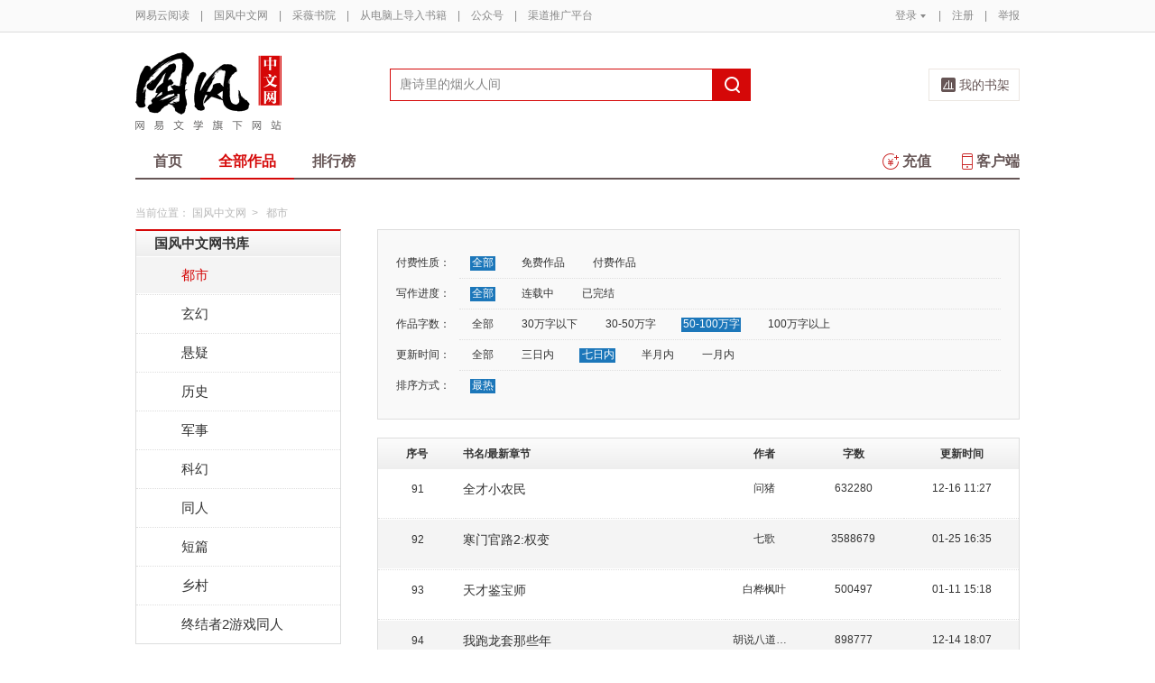

--- FILE ---
content_type: text/html;charset=UTF-8
request_url: https://guofeng.yuedu.163.com/yc/category/7/0_0_3_2_2/p4/s30
body_size: 11717
content:
<!DOCTYPE html>
<html>
	<head>
		<meta http-equiv="content-type" content="text/html;charset=UTF-8"/>
		<meta http-equiv="X-UA-Compatible" content="IE=Edge" />
		<meta name="applicable-device" content="pc">
		<title>都市-都市排行榜—网易云阅读</title>
		<meta name="keywords" content="都市，都市排行榜，小说，热门小说，免费小说，全本小说，小说排行榜，网易云阅读"/>
		<meta property="qc:admins" content="13454603154561636375" />
		<meta name="description" content="网易云阅读提供最新热门好看的都市小说，都市小说全文在线免费阅读，经典完结都市小说排行榜、都市小说免费下载。"/>
		<meta property="wb:webmaster" content="0e2d310a7690a84c" />
		<link rel="shortcut icon" href="//yuedust.yuedu.126.net/favicon.ico?a7500236" />
		<link rel="apple-touch-icon-precomposed" sizes="114x114" href="//yuedust.yuedu.126.net/images/apple-touch-icon-114x114-precomposed.png?cdd9208d">
		<link rel="apple-touch-icon-precomposed" sizes="72x72" href="//yuedust.yuedu.126.net/images/apple-touch-icon-72x72-precomposed.png?5d1cd236">
		<link rel="apple-touch-icon-precomposed" href="//yuedust.yuedu.126.net/images/apple-touch-icon-precomposed.png?0c3d0745">
<link type="text/css" rel="stylesheet" href="//yuedust.yuedu.126.net/js/gen/gen_db1d64e286ab2aed26fb9ef03344c65d.css?9cf01401" />
		<style>
			#m-login form[name=frmLogin]{
				display: none;
			}
		</style>
				<link type="text/css" rel="stylesheet" href="//yuedust.yuedu.126.net/css/indexx.css?ede2bac0"/>
		<link type="text/css" rel="stylesheet" href="//yuedust.yuedu.126.net/css/book.css?496a8470"/>

		<script type="text/javascript">
			var _gaq = _gaq || [];
			_gaq.push(['_setAccount', 'UA-25074971-1'],['_setLocalGifPath', '/UA-25074971-1/__utm.gif'],['_setLocalRemoteServerMode']);
			_gaq.push(['_addOrganic','baidu','word']);
			_gaq.push(['_addOrganic','soso','w']);
			_gaq.push(['_addOrganic','youdao','q']);
			_gaq.push(['_addOrganic','sogou','query']);
			_gaq.push(['_addOrganic','so.360.cn','q']);
			_gaq.push(['_trackPageview']);
			_gaq.push(['_trackPageLoadTime']);
			(function() {var ga = document.createElement('script'); ga.type = 'text/javascript'; ga.async = true;ga.src = 'https://wr.da.netease.com/ga.js';var s = document.getElementsByTagName('script')[0]; s.parentNode.insertBefore(ga, s);})();
		</script>

		<!-- 哈勃打点 -->
		<script type="text/javascript" src="https://easyreadfs.nosdn.127.net/qwb.8a30f2fd281743b4be11d6d8996154eb.js"></script>
		<script type="text/javascript">
			let NWLog = window.NWLogDistribution.HubLog;
    	hubLog  = new NWLog({
    	  userId: "",
    	  key: "MA-891C-BF35BECB05C1", // 根据当前开发的环境选择正确的appkey
    	  hbInitOptions: {
    	    truncateLength: 255,
    	    persistence: "localStorage",
    	    cross_subdomain_cookie: false,
    	  },
    	  k: "lofter",
    	  v: "6.15.0",
    	  env: "HB",
    	});
			window.hubbleLogYd = function () {
				var _arguements = Array.prototype.slice.apply(arguments)
				var evetId = _arguements[0]
				var props = {
					category: _arguements[1]
				}
				var regkey = /^[^\s:]+/
				var regValue = /^[^\s:]+:/
				for(var j = 2,len=_arguements.length; j < len; j++) {
					var _argument = _arguements[j]
					var keyMatch = _argument.match(regkey)
					if (keyMatch) {
						props[keyMatch[0]] = _argument.replace(regValue, '')
					}
				}
				console.log(props)
				hubLog.capture(evetId, props)
			}
		</script>

		<script>
			var defaultHeadUrl = 'https://yuedust.yuedu.126.net/images/txdefault.png?$IMG_V';
		</script>
		<!--[if lte IE 8]>
		  	<script src="//yuedust.yuedu.126.net/js/vendor/json2.js?1ea0789b"></script>
	    	<script src="//yuedust.yuedu.126.net/assets/js/es5/es5-shim-4.1.9.min.js?74a35b2f"></script>
			<script src="//yuedust.yuedu.126.net/assets/js/es5/es5-sham-4.1.9.min.js?6bbb6d8d"></script>
			<style>.ng-hide{display:none !important;}</style>
	    <![endif]-->
<script type="text/javascript" src="//yuedust.yuedu.126.net/js/gen/gen_8ed5e4ed3bae882339e2b745dfe253a8.js?6010fd50"></script>
		<style>
			.g-bdw{margin-bottom:40px;}
		</style>
	</head>

	<body id="page-163-com"  class="page-originalCategory g-gf">
		<noscript><a href="#">请使用支持脚本的浏览器！</a></noscript>
    	<div style="display: none;"><input type="password" /></div>
		<div class="g-doc">
			<div id="J_FIXED" class="m-tipss" style="display:none;">
				<div id="J_TIPS" class="inner"></div>
			</div>

<div class="g-hdw">
	<div id="J_Header" class="g-hd male">
		<div class="m-topbar">
			<div class="inner f-cb"></div>
		</div>
		<div class="m-headertop">
			<div class="inner">
				<h1 class="m-logo-gf"><a href="/yc">
					<img src="//yuedust.yuedu.126.net/assets/images/logo-gf.png?66f3630b" alt="国风中文网" width="162" height="86">
				</a></h1>
				<div class="m-sch">
				</div>
				<div class="m-clouds">
					<a class="m-cloudsj" href="/shelf.do?operation=query_current" target="_blank">我的书架</a>
				</div>
			</div>
		</div>
		<div class="m-headerbottom">
			<div class="inner">
				<ul class="m-mianlist">
					<li><a class="" href="/yc" onclick="_gaq.push(['_trackEvent', 'navi', 'home']);">首页</a></li>
					<li><a class="crt" href="/yc/category" onclick="_gaq.push(['_trackEvent', 'navi', 'category']);">全部作品</a></li>
					<li><a class="" href="/rank" onclick="_gaq.push(['_trackEvent', 'navi', 'rank']);">排行榜</a></li>
					<li class="fr"><a href="/client" target="_blank" onclick="_gaq.push(['_trackEvent', 'navi', 'client']);"><b class="icon-download"></b>客户端</a></li>
					<li class="fr"><a class="" href="/recharge.do?operation=form" onclick="_gaq.push(['_trackEvent', 'navi', 'recharge']);"><b class="icon-recharge"></b>充值</a></li>
				</ul>
			</div>
		</div>
		
	</div>
	
</div>

	<div class="g-bdw g-bdw-1">
		<div class="g-bd yd-grid2col-page">
			<div class="m-breadcrumbs">当前位置：
					<a href="/yc">国风中文网</a><span class="sep">&gt;</span>
						都市
			</div>
			<div class="g-bdc yd-original-page">
				<div class="g-sd" data-spy="affix" data-offset-top="187">
					<div class="widget widget-theme-original ">
						<div class="widget-header">
							<div class="widget-title grad-1">
								<a class="inner" href="/yc/category">国风中文网书库</a>
							</div>
						</div>
						<div class="widget-content ">
							<ul>
				                        <li class="active">
				                        	<a href="/yc/category/7">都市</a>
				                        </li>
				                        <li class="">
				                        	<a href="/yc/category/1">玄幻</a>
				                        </li>
				                        <li class="">
				                        	<a href="/yc/category/5">悬疑</a>
				                        </li>
				                        <li class="">
				                        	<a href="/yc/category/11">历史</a>
				                        </li>
				                        <li class="">
				                        	<a href="/yc/category/3">军事</a>
				                        </li>
				                        <li class="">
				                        	<a href="/yc/category/2">科幻</a>
				                        </li>
				                        <li class="">
				                        	<a href="/yc/category/10">同人</a>
				                        </li>
				                        <li class="">
				                        	<a href="/yc/category/12">短篇</a>
				                        </li>
				                        <li class="">
				                        	<a href="/yc/category/34">乡村</a>
				                        </li>
				                        <li class=" last">
				                        	<a href="/yc/category/20000">终结者2游戏同人</a>
				                        </li>
							</ul>
						</div>
					</div>
					<div id="J_Bang1" class="m-bang ">
						<div class="tabs ">
							<h4 class="grad-1">收藏榜</h4>
							<ul class="grad-1">
								<li><a href="/yc/rank/sub/male#/day">日</a></li>
								<li><a href="/yc/rank/sub/male#/week">周</a></li>
								<li><a href="/yc/rank/sub/male#/month">月</a></li>
							</ul>
						</div>
						<div class="contents">
							<div class="tab-item">
								<ol id="scrankday">
								</ol>
							</div>
							<div class="tab-item">
								<ol id="scrankweek">
								</ol>
							</div>
							<div class="tab-item">
								<ol id="scranktotal">
								</ol>
							</div>
						</div>
					</div>
					<div id="J_Bang2" class="m-bang ">
						<div class="tabs ">
							<h4 class="grad-1">点击榜</h4>
							<ul class="grad-1">
								<li><a href="/yc/rank/pv/male#/day">日</a></li>
								<li><a href="/yc/rank/pv/male#/week">周</a></li>
								<li><a href="/yc/rank/pv/male#/month">月</a></li>
							</ul>
						</div>
						<div class="contents">
							<div class="tab-item">
								<ol id="click-rankday">
								</ol>
							</div>
							<div class="tab-item">
								<ol id="click-rankweek">
								</ol>
							</div>
							<div class="tab-item">
								<ol id="click-ranktotal">
								</ol>
							</div>
						</div>
					</div>
			       <div class="m-top8 m-top8-b f-mt20">
	                <div class="hd">
	                    <h3>月票榜</h3>
	                </div>
	                <div class="bd contents">
	                    <ol id="yprank" class="m-loading">
	                        
	                    </ol>
	                </div>
                </div>
				</div>
				<div class="g-mn">
					<div class="g-mnc">
						<div class="yd-original-store-filter-container yd-store-filter-container ">
							<dl class="dl-horizontal">
								<dt>付费性质：</dt>
								<dd>
									<ul class="list-inline">
										<li class="active"><a href="/yc/category/7/0_0_3_2_2">全部</a></li>
										<li><a href="/yc/category/7/1_0_3_2_2">免费作品</a></li>
										<li><a href="/yc/category/7/2_0_3_2_2">付费作品</a></li>
									</ul>
								</dd>
								<dt>写作进度：</dt>
								<dd>
									<ul class="list-inline">
										<li class="active"><a href="/yc/category/7/0_0_3_2_2">全部</a></li>
										<li><a href="/yc/category/7/0_1_3_2_2">连载中</a></li>
										<li><a href="/yc/category/7/0_2_3_2_2">已完结</a></li>
									</ul>
								</dd>
								<dt>作品字数：</dt>
								<dd>
									<ul class="list-inline">
										<li><a href="/yc/category/7/0_0_0_2_2">全部</a></li>
										<li><a href="/yc/category/7/0_0_1_2_2">30万字以下</a></li>
										<li><a href="/yc/category/7/0_0_2_2_2">30-50万字</a></li>
										<li class="active"><a href="/yc/category/7/0_0_3_2_2">50-100万字</a></li>
										<li><a href="/yc/category/7/0_0_4_2_2">100万字以上</a></li>
									</ul>
								</dd>
								<dt>更新时间：</dt>
								<dd>
									<ul class="list-inline">
										<li><a href="/yc/category/7/0_0_3_0_2">全部</a></li>
										<li><a href="/yc/category/7/0_0_3_1_2">三日内</a></li>
										<li class="active"><a href="/yc/category/7/0_0_3_2_2">七日内</a></li>
										<li><a href="/yc/category/7/0_0_3_3_2">半月内</a></li>
										<li><a href="/yc/category/7/0_0_3_4_2">一月内</a></li>
									</ul>
								</dd>
								<dt>排序方式：</dt>
								<dd class="last">
									<ul class="list-inline">
										<li class="active"><a href="/yc/category/7/0_0_3_2_2">最热</a></li>
									</ul>
								</dd>
							</dl>
						</div>
						<div class="yd-store-content-container">
								<table class="yd-table yd-table-striped yd-original-table yd-original-store-table ">
									<thead>
										<tr class="grad-1">
											<th width="12%" style="text-align: center">序号</th>
											<th width="42%">书名/最新章节</th>
											<th width="12%" style="text-align: center">作者</th>
											<th width="16%" style="text-align: center">字数</th>
											<th width="18%" style="text-align: center">更新时间</th>
										</tr>
									</thead>
									<tbody>
											<tr class="odd first">
												<td style="text-align: center"><span class="serial-number">91</span></td>
												<td>
													<div class="book-name"><a href="/source/79457283235e432c8f18c71b0313f09d_4" target="_blank">全才小农民</a></div>
													<div class="book-newest-chapter"></div>
												</td>
												<td style="text-align: center">问猪</td>
												<td style="text-align: center">632280</td>
												<td style="text-align: center">12-16 11:27</td>
											</tr>
											<tr class="even">
												<td style="text-align: center"><span class="serial-number">92</span></td>
												<td>
													<div class="book-name"><a href="/source/f2dc03e7985c4a32a87a160ea0444b35_4" target="_blank">寒门官路2:权变</a></div>
													<div class="book-newest-chapter"></div>
												</td>
												<td style="text-align: center">七歌</td>
												<td style="text-align: center">3588679</td>
												<td style="text-align: center">01-25 16:35</td>
											</tr>
											<tr class="odd">
												<td style="text-align: center"><span class="serial-number">93</span></td>
												<td>
													<div class="book-name"><a href="/source/1526af613f444c72a1ac92af14507542_4" target="_blank">天才鉴宝师</a></div>
													<div class="book-newest-chapter"></div>
												</td>
												<td style="text-align: center">白桦枫叶</td>
												<td style="text-align: center">500497</td>
												<td style="text-align: center">01-11 15:18</td>
											</tr>
											<tr class="even">
												<td style="text-align: center"><span class="serial-number">94</span></td>
												<td>
													<div class="book-name"><a href="/source/e6baea0e661c4127914e18d8406e7af1_4" target="_blank">我跑龙套那些年</a></div>
													<div class="book-newest-chapter"></div>
												</td>
												<td style="text-align: center">胡说八道梦一场</td>
												<td style="text-align: center">898777</td>
												<td style="text-align: center">12-14 18:07</td>
											</tr>
											<tr class="odd">
												<td style="text-align: center"><span class="serial-number">95</span></td>
												<td>
													<div class="book-name"><a href="/source/f63525b591b14ff09da06eaf2153de1a_4" target="_blank">兵王传</a></div>
													<div class="book-newest-chapter"></div>
												</td>
												<td style="text-align: center">繁星小e</td>
												<td style="text-align: center">627400</td>
												<td style="text-align: center">08-26 15:01</td>
											</tr>
											<tr class="even">
												<td style="text-align: center"><span class="serial-number">96</span></td>
												<td>
													<div class="book-name"><a href="/source/8eb6e48ed27e46d0ab989e44c1ad379a_4" target="_blank">都市奇门医仙</a></div>
													<div class="book-newest-chapter"></div>
												</td>
												<td style="text-align: center">小孤单</td>
												<td style="text-align: center">571101</td>
												<td style="text-align: center">05-23 11:23</td>
											</tr>
											<tr class="odd">
												<td style="text-align: center"><span class="serial-number">97</span></td>
												<td>
													<div class="book-name"><a href="/source/ba545c077ed3452199156702d711a0b3_4" target="_blank">职场猎手</a></div>
													<div class="book-newest-chapter"></div>
												</td>
												<td style="text-align: center">广渠门内</td>
												<td style="text-align: center">921844</td>
												<td style="text-align: center">12-14 18:06</td>
											</tr>
											<tr class="even">
												<td style="text-align: center"><span class="serial-number">98</span></td>
												<td>
													<div class="book-name"><a href="/source/a1e1235946764e50bc951095793ee874_4" target="_blank">都市最强相师</a></div>
													<div class="book-newest-chapter"></div>
												</td>
												<td style="text-align: center">峰火连天</td>
												<td style="text-align: center">854940</td>
												<td style="text-align: center">07-06 18:50</td>
											</tr>
											<tr class="odd">
												<td style="text-align: center"><span class="serial-number">99</span></td>
												<td>
													<div class="book-name"><a href="/source/b254e458e11e4c3c9ea22f58b56e3f34_4" target="_blank">商鉴</a></div>
													<div class="book-newest-chapter"></div>
												</td>
												<td style="text-align: center">天使归属地</td>
												<td style="text-align: center">847500</td>
												<td style="text-align: center">09-27 04:39</td>
											</tr>
											<tr class="even">
												<td style="text-align: center"><span class="serial-number">100</span></td>
												<td>
													<div class="book-name"><a href="/source/a3da609ed7b04f0785f6c8cb1ff29176_4" target="_blank">都市逍遥战兵</a></div>
													<div class="book-newest-chapter"></div>
												</td>
												<td style="text-align: center">等待果陀</td>
												<td style="text-align: center">608724</td>
												<td style="text-align: center">12-14 18:16</td>
											</tr>
											<tr class="odd">
												<td style="text-align: center"><span class="serial-number">101</span></td>
												<td>
													<div class="book-name"><a href="/source/80ce5530b0eb4ba9ba361a7dc2bac819_4" target="_blank">资本楷模</a></div>
													<div class="book-newest-chapter"></div>
												</td>
												<td style="text-align: center">故城垣</td>
												<td style="text-align: center">991234</td>
												<td style="text-align: center">11-29 16:55</td>
											</tr>
											<tr class="even">
												<td style="text-align: center"><span class="serial-number">102</span></td>
												<td>
													<div class="book-name"><a href="/source/b3ed7426f9c74ac4a855cfcae658082e_4" target="_blank">女总裁的贴身校草</a></div>
													<div class="book-newest-chapter"></div>
												</td>
												<td style="text-align: center">李森森</td>
												<td style="text-align: center">976132</td>
												<td style="text-align: center">01-06 15:40</td>
											</tr>
											<tr class="odd">
												<td style="text-align: center"><span class="serial-number">103</span></td>
												<td>
													<div class="book-name"><a href="/source/dc0903f5bcaa4e379b8f320ae536f298_4" target="_blank">都市传奇医仙</a></div>
													<div class="book-newest-chapter"></div>
												</td>
												<td style="text-align: center">独孤八戒</td>
												<td style="text-align: center">855700</td>
												<td style="text-align: center">12-17 17:02</td>
											</tr>
											<tr class="even">
												<td style="text-align: center"><span class="serial-number">104</span></td>
												<td>
													<div class="book-name"><a href="/source/2af80030d6b24fa883b2d3bebd8e2df7_4" target="_blank">风雨无阻：我的打工帝国</a></div>
													<div class="book-newest-chapter"></div>
												</td>
												<td style="text-align: center">风雨无阻</td>
												<td style="text-align: center">722124</td>
												<td style="text-align: center">12-13 10:12</td>
											</tr>
											<tr class="odd">
												<td style="text-align: center"><span class="serial-number">105</span></td>
												<td>
													<div class="book-name"><a href="/source/865c688bb35d463ca4fee8a37cf33115_4" target="_blank">我和美女总裁姐姐</a></div>
													<div class="book-newest-chapter"></div>
												</td>
												<td style="text-align: center">臣虎</td>
												<td style="text-align: center">576717</td>
												<td style="text-align: center">01-05 17:00</td>
											</tr>
											<tr class="even">
												<td style="text-align: center"><span class="serial-number">106</span></td>
												<td>
													<div class="book-name"><a href="/source/722c8aaff5fc4877b603719305d8827d_4" target="_blank">明星姐姐爱上我</a></div>
													<div class="book-newest-chapter"></div>
												</td>
												<td style="text-align: center">逍遥雨声</td>
												<td style="text-align: center">869579</td>
												<td style="text-align: center">01-15 17:00</td>
											</tr>
											<tr class="odd">
												<td style="text-align: center"><span class="serial-number">107</span></td>
												<td>
													<div class="book-name"><a href="/source/5e08eebeb68748caa6c55a9676004b30_4" target="_blank">超级护花狂少</a></div>
													<div class="book-newest-chapter"></div>
												</td>
												<td style="text-align: center">风化羽</td>
												<td style="text-align: center">927318</td>
												<td style="text-align: center">12-14 18:01</td>
											</tr>
											<tr class="even">
												<td style="text-align: center"><span class="serial-number">108</span></td>
												<td>
													<div class="book-name"><a href="/source/dabb865bd9f844e58ceaa31f926a5506_4" target="_blank">我上我也行</a></div>
													<div class="book-newest-chapter"></div>
												</td>
												<td style="text-align: center">七点六二</td>
												<td style="text-align: center">546923</td>
												<td style="text-align: center">07-30 15:19</td>
											</tr>
											<tr class="odd">
												<td style="text-align: center"><span class="serial-number">109</span></td>
												<td>
													<div class="book-name"><a href="/source/9d244df97d8d40b6bf0ccea30fcedfe3_4" target="_blank">我真是土豪</a></div>
													<div class="book-newest-chapter"></div>
												</td>
												<td style="text-align: center">星术师</td>
												<td style="text-align: center">602416</td>
												<td style="text-align: center">11-15 15:02</td>
											</tr>
											<tr class="even">
												<td style="text-align: center"><span class="serial-number">110</span></td>
												<td>
													<div class="book-name"><a href="/source/34d1bccf02f64df38da1cf90976da2af_4" target="_blank">都市之医道倾天</a></div>
													<div class="book-newest-chapter"></div>
												</td>
												<td style="text-align: center">回到未来</td>
												<td style="text-align: center">889475</td>
												<td style="text-align: center">03-31 00:08</td>
											</tr>
											<tr class="odd">
												<td style="text-align: center"><span class="serial-number">111</span></td>
												<td>
													<div class="book-name"><a href="/source/ddb4cd5a59dc495bbb8d440bab2f546f_4" target="_blank">我能看透别人的未来</a></div>
													<div class="book-newest-chapter"></div>
												</td>
												<td style="text-align: center">白驹</td>
												<td style="text-align: center">827598</td>
												<td style="text-align: center">11-01 18:12</td>
											</tr>
											<tr class="even">
												<td style="text-align: center"><span class="serial-number">112</span></td>
												<td>
													<div class="book-name"><a href="/source/4b9a89bf07504e58bb00a092be01733d_4" target="_blank">绝世弃少</a></div>
													<div class="book-newest-chapter"></div>
												</td>
												<td style="text-align: center">小生吃豆腐</td>
												<td style="text-align: center">598366</td>
												<td style="text-align: center">04-03 15:55</td>
											</tr>
											<tr class="odd">
												<td style="text-align: center"><span class="serial-number">113</span></td>
												<td>
													<div class="book-name"><a href="/source/d6d3de178fb14bdf904a3a12cee9493a_4" target="_blank">超级医道高手</a></div>
													<div class="book-newest-chapter"></div>
												</td>
												<td style="text-align: center">拽到没朋友</td>
												<td style="text-align: center">944837</td>
												<td style="text-align: center">12-14 17:56</td>
											</tr>
											<tr class="even">
												<td style="text-align: center"><span class="serial-number">114</span></td>
												<td>
													<div class="book-name"><a href="/source/a19e16c078a44fe3be86d802852909df_4" target="_blank">都市化龙</a></div>
													<div class="book-newest-chapter"></div>
												</td>
												<td style="text-align: center">牛耳</td>
												<td style="text-align: center">572768</td>
												<td style="text-align: center">12-31 04:09</td>
											</tr>
											<tr class="odd">
												<td style="text-align: center"><span class="serial-number">115</span></td>
												<td>
													<div class="book-name"><a href="/source/5e859045db9c4cd18443420e543ab3d0_4" target="_blank">我有很多比特币</a></div>
													<div class="book-newest-chapter"></div>
												</td>
												<td style="text-align: center">忘记过去</td>
												<td style="text-align: center">709451</td>
												<td style="text-align: center">12-15 20:00</td>
											</tr>
											<tr class="even">
												<td style="text-align: center"><span class="serial-number">116</span></td>
												<td>
													<div class="book-name"><a href="/source/c5069ee5c7a542788a70c6d6e117f361_4" target="_blank">精讲《弟子规》</a></div>
													<div class="book-newest-chapter"></div>
												</td>
												<td style="text-align: center">谦德弘愿</td>
												<td style="text-align: center">846336</td>
												<td style="text-align: center">08-08 09:17</td>
											</tr>
											<tr class="odd">
												<td style="text-align: center"><span class="serial-number">117</span></td>
												<td>
													<div class="book-name"><a href="/source/0ad82c4654d94f86b21bbe85b947f171_4" target="_blank">纨绔太子</a></div>
													<div class="book-newest-chapter"></div>
												</td>
												<td style="text-align: center">君临如山倒</td>
												<td style="text-align: center">554234</td>
												<td style="text-align: center">01-04 15:49</td>
											</tr>
											<tr class="even">
												<td style="text-align: center"><span class="serial-number">118</span></td>
												<td>
													<div class="book-name"><a href="/source/9197e38f82d24d6b8b464afe0b50dac9_4" target="_blank">少年神医</a></div>
													<div class="book-newest-chapter"></div>
												</td>
												<td style="text-align: center">璞玉晨昕</td>
												<td style="text-align: center">770589</td>
												<td style="text-align: center">02-15 18:30</td>
											</tr>
											<tr class="odd">
												<td style="text-align: center"><span class="serial-number">119</span></td>
												<td>
													<div class="book-name"><a href="/source/e97bb4172f5a4dfcbec129384594917b_4" target="_blank">校花的杀手房客</a></div>
													<div class="book-newest-chapter"></div>
												</td>
												<td style="text-align: center">天佑冯颜</td>
												<td style="text-align: center">902844</td>
												<td style="text-align: center">12-14 16:45</td>
											</tr>
											<tr class="even last">
												<td style="text-align: center"><span class="serial-number">120</span></td>
												<td>
													<div class="book-name"><a href="/source/577ba6ab71ff47c5a28d963bec1d0ce5_4" target="_blank">桃运仙医</a></div>
													<div class="book-newest-chapter"></div>
												</td>
												<td style="text-align: center">老湿哥</td>
												<td style="text-align: center">696450</td>
												<td style="text-align: center">11-29 16:55</td>
											</tr>
									</tbody>
								</table>
						</div>
	



	
	<div class="m-page m-page-b">
			<a href="/yc/category/7/0_0_3_2_2/p3/s30" class="go go-p">上一页</a>
				<span class="nums">
					<a href="/yc/category/7/0_0_3_2_2/p1/s30">1</a>					
				</span>		
		<span class="nums">
				<a href="/yc/category/7/0_0_3_2_2/p2/s30" >2</a>
				<a href="/yc/category/7/0_0_3_2_2/p3/s30" >3</a>
				<a href="/yc/category/7/0_0_3_2_2/p4/s30" class="j-crt">4</a>
				<a href="/yc/category/7/0_0_3_2_2/p5/s30" >5</a>
				<a href="/yc/category/7/0_0_3_2_2/p6/s30" >6</a>
		</span>
					<span class="dian">...</span>
				<span class="nums">
					<a href="/yc/category/7/0_0_3_2_2/p12/s30">12</a>
				</span>
			<a href="/yc/category/7/0_0_3_2_2/p5/s30" class="go go-n">下一页</a>
	</div>
					</div>
				</div>
			</div>
		</div>
	</div>
	<script src="//yuedust.yuedu.126.net/js/tabs.js?53a02aaa"></script>
	<script src="//yuedust.yuedu.126.net/js/tplforindex.js?17b3c8bf"></script>
	<script type="text/javascript">
		var gender = 'male'
		var genderParam = "&gender="+gender;
		YDTPL.aGetData("init","/bookRankInterface.do?from=original&sortType=weekSub"+genderParam,"ranktpl","scrankweek");
		YDTPL.aGetData("init","/topTenTicket.do?gender=male","ranktpl","yprank");
		$('#J_Bang1').goTabs({
			'switchOps' : 'hover',
			'defaultTab':1,
			'callBackEvent' : function(){
				var contents = [
					{"contentid":"scrankday","dataurl":"/bookRankInterface.do?from=original&sortType=daySub"+genderParam},
					{"contentid":"scrankweek","dataurl":"/bookRankInterface.do?from=original&sortType=weekSub"+genderParam},
					{"contentid":"scranktotal","dataurl":"/bookRankInterface.do?from=original"+genderParam}
				];
				YDTPL.addTabContent("J_Bang1",contents,"ranktpl");
			}
		});
		YDTPL.aGetData("init","/bookRankInterface.do?from=original&sortType=weekPv"+genderParam,"ranktpl","click-rankweek");
		$('#J_Bang2').goTabs({
			'switchOps' : 'hover',
			'defaultTab':1,
			'callBackEvent' : function(){
				var contents = [
					{"contentid":"click-rankday","dataurl":"/bookRankInterface.do?from=original&sortType=dayPv"+genderParam},
					{"contentid":"click-rankweek","dataurl":"/bookRankInterface.do?from=original&sortType=weekPv"+genderParam},
					{"contentid":"click-ranktotal","dataurl":"/bookRankInterface.do?from=original&sortType=pv"+genderParam}
				];
				YDTPL.addTabContent("J_Bang2",contents,"ranktpl");
			}
		});
	</script>

<div class="g-ftw">
    <div class="g-ft" class="f-cb">
        <div class="m-foot">
            <p class="link">
                <a href="http://www.163.com" target="_blank">网易首页</a>
                <span class="sep">|</span>
                <a href="http://gb.corp.163.com/gb/about/overview.html" target="_blank">公司简介</a>
                <span class="sep">|</span>
                <a href="http://help.163.com/" target="_blank">客户服务</a>
                <span class="sep">|</span>
                <a href="http://corp.163.com/gb/legal/legal.html" target="_blank">相关法律</a>
                <span class="sep">|</span>
                <a href="http://sitemap.163.com/" target="_blank">网站导航</a>
                <span class="sep">|</span>
                <a id="J_Service" href="javascript:void(0);">客服电话</a>
                <span class="sep">|</span>
                <a href="/help" target="_blank">帮助中心</a>
                <span class="sep">|</span>
                            </p>
        </div>
        <div class="m-right">
            <p>
                网易公司版权所有 &#169;1997-<span id="j-year">2017</span>
                &nbsp;&nbsp;网络出版服务许可证（总）网出证（粤）字第030号  &nbsp;&nbsp;信息网络传播视听节目许可证号1908260  &nbsp;&nbsp;增值电信业务经营许可证 粤B2-20090191
            </p>
        </div>
        <p style='text-align: center;font-size: 16px;margin-top: 10px;'>
            <a style='color: #888' href="http://beian.miit.gov.cn/">工业和信息化部备案管理系统网站</a>
        </p>
        <div class="m-share f-cb">
            <label>分享到：</label>
            <div class="share">
                <a href="javascript:;" class="s2 j-wxwx" data-type="xo">微信</a>
            </div>
            <div class="share">
                <a href="javascript:;" class="s4 j-yxyx" data-type="xo">易信</a>
            </div>
            <div class="share">
                <a id="_share_b_tsina" href="javascript:(function(){window.open('http://v.t.sina.com.cn/share/share.php?appkey=1560988037&url='+encodeURIComponent('https://yuedu.163.com/')+'&title='+encodeURIComponent('网易云阅读内容丰富、操作便捷，适合作为平时阅读、充电的软件工具，推荐大家都来下载！')+'&pic='+encodeURIComponent('https://yuedust.yuedu.126.net/images/weibo_v3.jpg?2_20120731162723'),'_blank');})()" class="s1">微博</a>
            </div>
            <div class="share">
                <a href="javascript:(function(){window.open('http://sns.qzone.qq.com/cgi-bin/qzshare/cgi_qzshare_onekey?site='+encodeURIComponent('网易云阅读官方网站')+'&url='+encodeURIComponent('https://yuedu.163.com/')+'&title='+encodeURIComponent('网易云阅读--随时随地，品质阅读')+'&pics='+encodeURIComponent('https://yuedust.yuedu.126.net/images/weibo_v3.jpg?3_20131202100833')+'&summary='+encodeURIComponent('网易云阅读内容丰富、操作便捷，适合作为平时阅读、充电的软件工具，推荐大家都来下载！'),'_blank');})()" class="s3">QQ空间</a>
            </div>
        </div>
    </div>
</div>
<div class="m-pop-qr ma" id="J_WXM" style="display:none;">
    <a class="close" href="javascript:;"></a>
</div>
<div class="m-pop-qr ma2" id="J_YXM" style="display:none;">
    <a class="close" href="javascript:;"></a>
</div>
<div class="m-pop-qr ma3" id="J_WBM" style="display:none;">
    <a class="close" href="javascript:;"></a>
</div>
<div id="J_ServiceNum" class="m-layer m-layer-5" style="display:none;">
    <div class="inner">
        <div class="up">
            <a href="javascript:void(0);"></a>
        </div>
        <div class="down">
            <p>
                购买书籍后无法阅读等问题<br/>
            </p>
            <p>可拨打：0571-89853801</p>
        </div>
    </div>
</div>
<script type="text/javascript">
    document.getElementById('j-year').innerText = new Date().getFullYear();
</script>
			
			<div id="J_rightsidebar"></div>

			<!--[if IE 6]>
			<script type="text/javascript" src="//yuedust.yuedu.126.net/js/pngfix.js?849d7004"></script>
			<![endif]-->
<script type="text/javascript" src="//yuedust.yuedu.126.net/js/gen/gen_e7cd1b5996feb5f3daa6abd18c3dd7a3.js?975cd377"></script>
				<script type="text/javascript">
					new SearchWidget();
				</script>
			<script>
				// YD.initZoom();
				// logInfo.init();
				// YD.Header.toggleFixHeader();
				// YD.Header.toggleMoreHeaderMenu();
			</script>
			<script>
				var G_USER = (function getLoginInfo(){
				var e = {
		          isLogin: !1,
		          userId: null
		      },
		      t=$.cookie("P_INFO"),
		      n=$.cookie("S_INFO");
		      if(t){
		        t=t.split("|"),
		        e.userId=t[0];
		        if(t[2]==1||t[2]==0&&n)
		          e.isLogin=!0
		      }
		      return e;
		    })();
		    </script>

		</div>

		<div id="login-layer" class="m-login-layer m-login-layer-wy" style="display: none;">
		    <div class="lytt yy"><a class="lyclose j-close" style="display:block;">关闭</a>
		        <h4>网易邮箱登录</h4></div>
		    <div class="content">
		        <div class="m-loginwrap">
		        	<div class="m-loginwrap__main">
		        		<div class="m-login" id="login-container" style="width: 300px;">
		        		    
		        		</div>
		        	</div>
		            <div class="m-loginswitch">
		                <h6>其他帐号登录：</h6>
		                <ul>
		                    <li class="sj"><a><span class="login-icon"></span><div>手机号</div></a></li>
		                    <li class="xl xllogin"><a><span class="login-icon"></span><div>新浪微博</div></a></li>
		                    <li class="wx wxlogin"><a><span class="login-icon"></span><div>微信</div></a></li>
		                </ul>
		            </div>
		        </div>
		    </div>
		</div>

		<div id="eroTip" style="display:none;" class="m-layer m-layer-3">
			<div class="lytt yy"><h4></h4><a href="#" class="lyclose j-close">关闭</a></div>
			<div class="lyct">
				<div class="m-actip">
					<h3></h3>
					<a href="#" class="btn j-close">我知道了</a>
				</div>
			</div>
			<div class="lybt">
				<button class="j-close">我知道了</button>
			</div>
		</div>
		<div id="openFirst" class="m-open m-open-1 f-dn">
			<div class="inner">
			<h4>Hi，，</h4>
			<div class="tx"><img src="//yuedust.yuedu.126.net/images/txdefault.png?9b117455" /></div>
			<p class="id"></p>
			<a class="ok closeit_first_login"></a>
			<a class="clbtn closeit_first_login"></a>

			</div>
		</div>
		<div id="layer4" class="m-newlayer m-newlayer-s3" style="display:none;">
			<h2><span>订阅成功</span><a class="lyclose" href="javascript:void(0)"></a></h2>
			<div class="inner">
				<div class="m-addyuan">
					<div class="m-inf">
						<div class="w-img">
							<img src="https://easyreadfs.nosdn.127.net/L7UMtMO6H4adgKkFh4SroQ==/3942338523811683680" alt="">
							<div class="tick"></div>
						</div>
						<div class="txt">
							<h4></h4>
							<div class="w-star w-star1"></div>
							<br>
							<div class="has"><span></span>人订阅</div>
						</div>
					</div>
					<div class="fromto"></div>
					<div class="pmsg">
						<p class="acn"></p>
					</div>
					<p class="tip">在客户端“资讯”首页刷新后,即可阅读此内容。</p>
					<div class="button">
						<a class="ok lyclose" href="javascript:;">我知道了</a>
					</div>
				</div>
			</div>
		</div>

		<div id="J_Success" class="m-newlayer m-booklayer-2 m-newlayer-s3" style="display:none;">
		    <h2><span>放入书架</span><a class="lyclose j-close" href="javascript:void(0)"></a></h2>
		    <div class="inner">
		        <div class="m-addyuan">
					<div class="m-bookele m-bookele-1" style="float:left;">
						<div class="w-bimg w-bimg-m f-db2">
							<a href="#"><img src="https://yuedust.yuedu.126.net/images/bookDefaultIcon.png?$IMG_V" alt=""></a>
							<span class="tick"></span>
						</div>
						<div class="t-info">
							<h3></h3>
							<div class="w-star w-star1"></div>
							<p></p>
						</div>
					</div>

					<div class="fromto"></div>
					<div class="pmsg">
						<p class="acn"></p>
					</div>
					<p class="tip">在客户端“书籍”首页刷新后，即可阅读此书籍。</p>
					<div class="button">
						<a class="ok lyclose" href="javascript:;">我知道了</a>
					</div>
		        </div>
		    </div>
		</div>

		<div id="layer7" style="display:none;" class="m-layer m-layer-2">
		    <div class="lytt yy"><h4>订阅成功</h4><a href="#" class="lyclose j-close">关闭</a></div>
		    <div class="lyct">
		        <div class="m-steps">
					<p>还差两步，你就能在客户端上阅读此内容。</p>
					<div class="illus"></div>
					<div class="bt">
						<button class="j-close" type="button">知道了</button>
					</div>
		        </div>
		    </div>
		    <div class="lybt">
		        <button class="j-close">我知道了</button>
		    </div>
		</div>
		<div id="infoTip" style="display:none;" class="m-layer m-layer-2 m-layer-4">
		    <div class="lytt yy"><h4>提示</h4><a href="#" class="lyclose j-close">关闭</a></div>
		    <div class="lyct">
		        <div class="m-removeyuan">
					<h3 style="line-height:26px;height:71px;"></h3>
					<div class="bt">
						<button class="j-close">知道了</button>
					</div>
		        </div>
		    </div>
		    <div class="lybt">
		        <button class="j-close">我知道了</button>
		    </div>
		</div>
		<div id="sucTip" style="display:none;" class="m-layer m-layer-3">
		    <div class="lytt yy"><h4></h4><a href="#" class="lyclose j-close">关闭</a></div>
		    <div class="lyct">
		        <div class="m-actip m-actip-1">
		            <h3>排序保存成功！</h3>
					<a href="#" class="btn j-close">我知道了</a>
		        </div>
		    </div>
		    <div class="lybt">
		        <button class="j-close">我知道了</button>
		    </div>
		</div>
		<div id="J_IntroS1" class="m-newintro m-newintro-1" style="display:none;">
			<div class="inner">
				<a class="close-s" href="javascript:;"></a>
				<a class="next" href="javascript:;"></a>
			</div>
		</div>
		<div id="J_IntroS2" class="m-newintro m-newintro-2" style="display:none;">
			<div class="inner">
				<a class="close-s" href="javascript:;"></a>
				<a class="close-s close-ss" href="javascript:;"></a>
			</div>
		</div>
		<div id="blacklistcmtTip" class="m-newlayer m-newlayer-s2" style="display:none;">
			<h2><span>提示</span><a href="javascript:void(0)" class="j-close"></a></h2>
			<div class="inner">
				<div class="content">
					<p>您的帐号因发表不适宜的言论，评论已被禁止。</p>
					<p>如有任何问题请邮件至reader@188.com反馈给我们。谢谢~</p>
					<div class="f-cb">
						<a class="j-close btn-cmt btn-primary-cmt">确定</a>
					</div>
				</div>
			</div>
		</div>
		<input id="J_IFIE6" type="hidden" value="no"/>
		<div class="m-mask f-dn"></div>
		<script type="text/javascript">
			jQuery(function() {

				jQuery('.w-ding, .w-ding-has').live('click', function() {
					var jq = jQuery(this);
					var jqNum = jq.parent().parent().find('.has span');
					onSubOrUnsubSource(jq, jqNum, null, 'w-ding-has');
				});

				jQuery('.w-ding, .w-ding-has, .o1, .o3').bind('mouseover', function() {
					var jq = jQuery(this);
					if (jq.hasClass('w-ding-has') || jq.hasClass('o3')) {
						jq.text('取消订阅');
					}
				}).bind('mouseout', function() {
					var jq = jQuery(this);
					if (jq.hasClass('w-ding-has') || jq.hasClass('o3')) {
						jq.text('已经订阅');
					}
				});

				jQuery('.m_bksub').live('click', function() {
					var jq = jQuery(this);
					subscribeBook(jq, 's1', 's2');
				});

				jQuery('.m-share .share a, #get-yd').bind('click', function() {
					if (this.id) {
						logRequest(this.id);
					}
				});

				var hideLog = function(){
					$('#J_tb .options .ll').hide();
					$('#J_tb .options').css({'height':'auto'})
				};
			});
		</script>
	</body>
</html>
